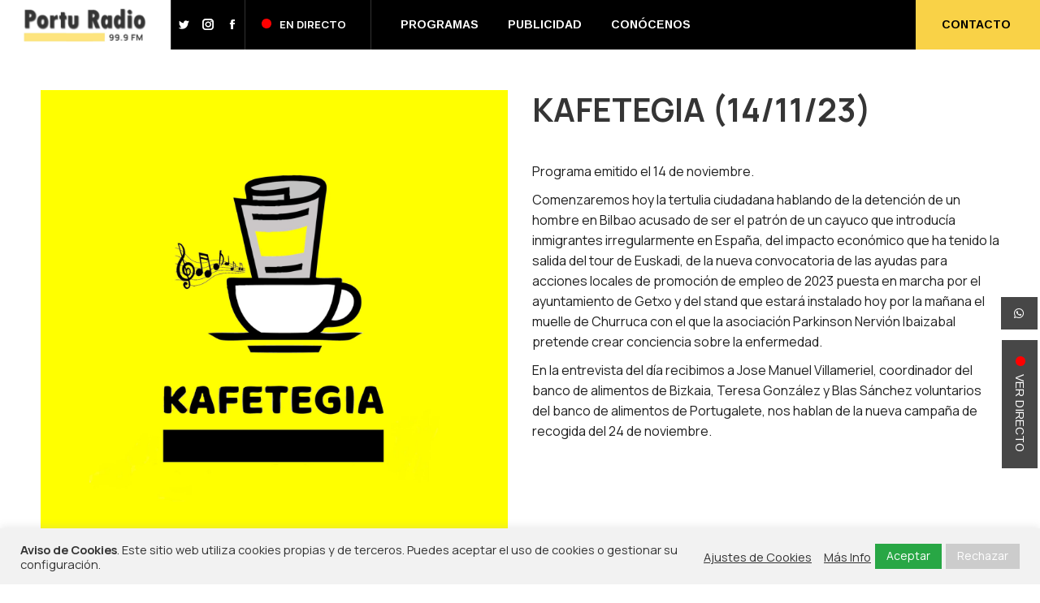

--- FILE ---
content_type: text/css
request_url: https://porturadio.org/wp-content/themes/chrysantheme/style.css?ver=11.1.1
body_size: 72
content:
/*
Theme Name: Chrysantheme
Description: Los crisantemos son un género de alrededor de 30 especies de fanerógamas perennes en la familia Asteraceae, nativa de Asia y nordeste de Europa.
Version: 1.0.0
Template: dt-the7
*/